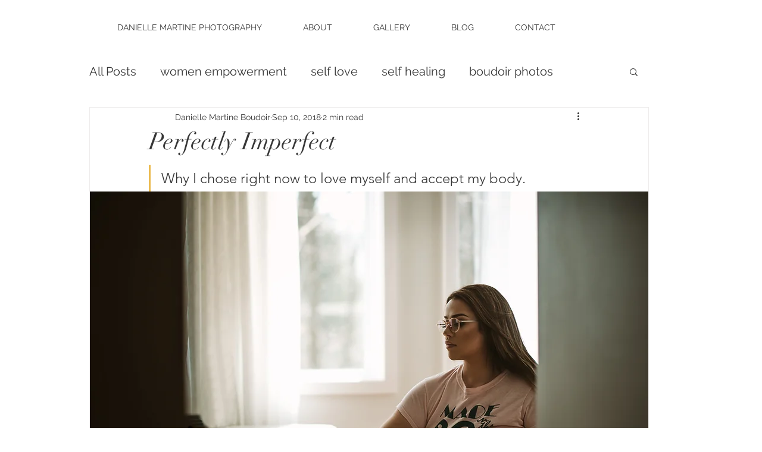

--- FILE ---
content_type: text/css; charset=utf-8
request_url: https://www.daniellemartine.com/_serverless/pro-gallery-css-v4-server/layoutCss?ver=2&id=2b9j8-not-scoped&items=3666_1001_1500%7C3426_801_1200%7C3406_868_1300&container=2899.671875_938_325_720&options=gallerySizeType:px%7CenableInfiniteScroll:true%7CtitlePlacement:SHOW_ON_HOVER%7CgridStyle:1%7CimageMargin:2%7CgalleryLayout:2%7CisVertical:true%7CnumberOfImagesPerRow:3%7CgallerySizePx:300%7CcubeRatio:1%7CcubeType:fill%7CgalleryThumbnailsAlignment:none%7CthumbnailSpacings:0
body_size: -172
content:
#pro-gallery-2b9j8-not-scoped [data-hook="item-container"][data-idx="0"].gallery-item-container{opacity: 1 !important;display: block !important;transition: opacity .2s ease !important;top: 0px !important;left: 0px !important;right: auto !important;height: 311px !important;width: 311px !important;} #pro-gallery-2b9j8-not-scoped [data-hook="item-container"][data-idx="0"] .gallery-item-common-info-outer{height: 100% !important;} #pro-gallery-2b9j8-not-scoped [data-hook="item-container"][data-idx="0"] .gallery-item-common-info{height: 100% !important;width: 100% !important;} #pro-gallery-2b9j8-not-scoped [data-hook="item-container"][data-idx="0"] .gallery-item-wrapper{width: 311px !important;height: 311px !important;margin: 0 !important;} #pro-gallery-2b9j8-not-scoped [data-hook="item-container"][data-idx="0"] .gallery-item-content{width: 311px !important;height: 311px !important;margin: 0px 0px !important;opacity: 1 !important;} #pro-gallery-2b9j8-not-scoped [data-hook="item-container"][data-idx="0"] .gallery-item-hover{width: 311px !important;height: 311px !important;opacity: 1 !important;} #pro-gallery-2b9j8-not-scoped [data-hook="item-container"][data-idx="0"] .item-hover-flex-container{width: 311px !important;height: 311px !important;margin: 0px 0px !important;opacity: 1 !important;} #pro-gallery-2b9j8-not-scoped [data-hook="item-container"][data-idx="0"] .gallery-item-wrapper img{width: 100% !important;height: 100% !important;opacity: 1 !important;} #pro-gallery-2b9j8-not-scoped [data-hook="item-container"][data-idx="1"].gallery-item-container{opacity: 1 !important;display: block !important;transition: opacity .2s ease !important;top: 0px !important;left: 313px !important;right: auto !important;height: 311px !important;width: 312px !important;} #pro-gallery-2b9j8-not-scoped [data-hook="item-container"][data-idx="1"] .gallery-item-common-info-outer{height: 100% !important;} #pro-gallery-2b9j8-not-scoped [data-hook="item-container"][data-idx="1"] .gallery-item-common-info{height: 100% !important;width: 100% !important;} #pro-gallery-2b9j8-not-scoped [data-hook="item-container"][data-idx="1"] .gallery-item-wrapper{width: 312px !important;height: 311px !important;margin: 0 !important;} #pro-gallery-2b9j8-not-scoped [data-hook="item-container"][data-idx="1"] .gallery-item-content{width: 312px !important;height: 311px !important;margin: 0px 0px !important;opacity: 1 !important;} #pro-gallery-2b9j8-not-scoped [data-hook="item-container"][data-idx="1"] .gallery-item-hover{width: 312px !important;height: 311px !important;opacity: 1 !important;} #pro-gallery-2b9j8-not-scoped [data-hook="item-container"][data-idx="1"] .item-hover-flex-container{width: 312px !important;height: 311px !important;margin: 0px 0px !important;opacity: 1 !important;} #pro-gallery-2b9j8-not-scoped [data-hook="item-container"][data-idx="1"] .gallery-item-wrapper img{width: 100% !important;height: 100% !important;opacity: 1 !important;} #pro-gallery-2b9j8-not-scoped [data-hook="item-container"][data-idx="2"].gallery-item-container{opacity: 1 !important;display: block !important;transition: opacity .2s ease !important;top: 0px !important;left: 627px !important;right: auto !important;height: 311px !important;width: 311px !important;} #pro-gallery-2b9j8-not-scoped [data-hook="item-container"][data-idx="2"] .gallery-item-common-info-outer{height: 100% !important;} #pro-gallery-2b9j8-not-scoped [data-hook="item-container"][data-idx="2"] .gallery-item-common-info{height: 100% !important;width: 100% !important;} #pro-gallery-2b9j8-not-scoped [data-hook="item-container"][data-idx="2"] .gallery-item-wrapper{width: 311px !important;height: 311px !important;margin: 0 !important;} #pro-gallery-2b9j8-not-scoped [data-hook="item-container"][data-idx="2"] .gallery-item-content{width: 311px !important;height: 311px !important;margin: 0px 0px !important;opacity: 1 !important;} #pro-gallery-2b9j8-not-scoped [data-hook="item-container"][data-idx="2"] .gallery-item-hover{width: 311px !important;height: 311px !important;opacity: 1 !important;} #pro-gallery-2b9j8-not-scoped [data-hook="item-container"][data-idx="2"] .item-hover-flex-container{width: 311px !important;height: 311px !important;margin: 0px 0px !important;opacity: 1 !important;} #pro-gallery-2b9j8-not-scoped [data-hook="item-container"][data-idx="2"] .gallery-item-wrapper img{width: 100% !important;height: 100% !important;opacity: 1 !important;} #pro-gallery-2b9j8-not-scoped .pro-gallery-prerender{height:311px !important;}#pro-gallery-2b9j8-not-scoped {height:311px !important; width:938px !important;}#pro-gallery-2b9j8-not-scoped .pro-gallery-margin-container {height:311px !important;}#pro-gallery-2b9j8-not-scoped .pro-gallery {height:311px !important; width:938px !important;}#pro-gallery-2b9j8-not-scoped .pro-gallery-parent-container {height:311px !important; width:940px !important;}

--- FILE ---
content_type: text/css; charset=utf-8
request_url: https://www.daniellemartine.com/_serverless/pro-gallery-css-v4-server/layoutCss?ver=2&id=5j0d4-not-scoped&items=3614_801_1200%7C3240_1001_1500%7C3262_852_1300%7C3203_1200_801%7C4648_4004_6000%7C4425_2400_3596%7C3494_801_1200%7C3334_1200_801%7C3749_891_1300%7C3323_868_1300%7C3328_1200_801&container=3386.671875_938_3678.296875_720&options=gallerySizeType:px%7CenableInfiniteScroll:true%7CtitlePlacement:SHOW_ON_HOVER%7CimageMargin:4%7CisVertical:false%7CgridStyle:0%7CgalleryLayout:1%7CnumberOfImagesPerRow:3%7CgallerySizePx:582%7CcubeRatio:1%7CcubeType:fill%7CgalleryThumbnailsAlignment:bottom%7CthumbnailSpacings:0
body_size: -202
content:
#pro-gallery-5j0d4-not-scoped [data-hook="item-container"][data-idx="0"].gallery-item-container{opacity: 1 !important;display: block !important;transition: opacity .2s ease !important;top: 0px !important;left: 0px !important;right: auto !important;height: 468px !important;width: 312px !important;} #pro-gallery-5j0d4-not-scoped [data-hook="item-container"][data-idx="0"] .gallery-item-common-info-outer{height: 100% !important;} #pro-gallery-5j0d4-not-scoped [data-hook="item-container"][data-idx="0"] .gallery-item-common-info{height: 100% !important;width: 100% !important;} #pro-gallery-5j0d4-not-scoped [data-hook="item-container"][data-idx="0"] .gallery-item-wrapper{width: 312px !important;height: 468px !important;margin: 0 !important;} #pro-gallery-5j0d4-not-scoped [data-hook="item-container"][data-idx="0"] .gallery-item-content{width: 312px !important;height: 468px !important;margin: 0px 0px !important;opacity: 1 !important;} #pro-gallery-5j0d4-not-scoped [data-hook="item-container"][data-idx="0"] .gallery-item-hover{width: 312px !important;height: 468px !important;opacity: 1 !important;} #pro-gallery-5j0d4-not-scoped [data-hook="item-container"][data-idx="0"] .item-hover-flex-container{width: 312px !important;height: 468px !important;margin: 0px 0px !important;opacity: 1 !important;} #pro-gallery-5j0d4-not-scoped [data-hook="item-container"][data-idx="0"] .gallery-item-wrapper img{width: 100% !important;height: 100% !important;opacity: 1 !important;} #pro-gallery-5j0d4-not-scoped [data-hook="item-container"][data-idx="1"].gallery-item-container{opacity: 1 !important;display: block !important;transition: opacity .2s ease !important;top: 0px !important;left: 316px !important;right: auto !important;height: 468px !important;width: 312px !important;} #pro-gallery-5j0d4-not-scoped [data-hook="item-container"][data-idx="1"] .gallery-item-common-info-outer{height: 100% !important;} #pro-gallery-5j0d4-not-scoped [data-hook="item-container"][data-idx="1"] .gallery-item-common-info{height: 100% !important;width: 100% !important;} #pro-gallery-5j0d4-not-scoped [data-hook="item-container"][data-idx="1"] .gallery-item-wrapper{width: 312px !important;height: 468px !important;margin: 0 !important;} #pro-gallery-5j0d4-not-scoped [data-hook="item-container"][data-idx="1"] .gallery-item-content{width: 312px !important;height: 468px !important;margin: 0px 0px !important;opacity: 1 !important;} #pro-gallery-5j0d4-not-scoped [data-hook="item-container"][data-idx="1"] .gallery-item-hover{width: 312px !important;height: 468px !important;opacity: 1 !important;} #pro-gallery-5j0d4-not-scoped [data-hook="item-container"][data-idx="1"] .item-hover-flex-container{width: 312px !important;height: 468px !important;margin: 0px 0px !important;opacity: 1 !important;} #pro-gallery-5j0d4-not-scoped [data-hook="item-container"][data-idx="1"] .gallery-item-wrapper img{width: 100% !important;height: 100% !important;opacity: 1 !important;} #pro-gallery-5j0d4-not-scoped [data-hook="item-container"][data-idx="2"].gallery-item-container{opacity: 1 !important;display: block !important;transition: opacity .2s ease !important;top: 0px !important;left: 632px !important;right: auto !important;height: 468px !important;width: 306px !important;} #pro-gallery-5j0d4-not-scoped [data-hook="item-container"][data-idx="2"] .gallery-item-common-info-outer{height: 100% !important;} #pro-gallery-5j0d4-not-scoped [data-hook="item-container"][data-idx="2"] .gallery-item-common-info{height: 100% !important;width: 100% !important;} #pro-gallery-5j0d4-not-scoped [data-hook="item-container"][data-idx="2"] .gallery-item-wrapper{width: 306px !important;height: 468px !important;margin: 0 !important;} #pro-gallery-5j0d4-not-scoped [data-hook="item-container"][data-idx="2"] .gallery-item-content{width: 306px !important;height: 468px !important;margin: 0px 0px !important;opacity: 1 !important;} #pro-gallery-5j0d4-not-scoped [data-hook="item-container"][data-idx="2"] .gallery-item-hover{width: 306px !important;height: 468px !important;opacity: 1 !important;} #pro-gallery-5j0d4-not-scoped [data-hook="item-container"][data-idx="2"] .item-hover-flex-container{width: 306px !important;height: 468px !important;margin: 0px 0px !important;opacity: 1 !important;} #pro-gallery-5j0d4-not-scoped [data-hook="item-container"][data-idx="2"] .gallery-item-wrapper img{width: 100% !important;height: 100% !important;opacity: 1 !important;} #pro-gallery-5j0d4-not-scoped [data-hook="item-container"][data-idx="3"]{display: none !important;} #pro-gallery-5j0d4-not-scoped [data-hook="item-container"][data-idx="4"]{display: none !important;} #pro-gallery-5j0d4-not-scoped [data-hook="item-container"][data-idx="5"]{display: none !important;} #pro-gallery-5j0d4-not-scoped [data-hook="item-container"][data-idx="6"]{display: none !important;} #pro-gallery-5j0d4-not-scoped [data-hook="item-container"][data-idx="7"]{display: none !important;} #pro-gallery-5j0d4-not-scoped [data-hook="item-container"][data-idx="8"]{display: none !important;} #pro-gallery-5j0d4-not-scoped [data-hook="item-container"][data-idx="9"]{display: none !important;} #pro-gallery-5j0d4-not-scoped [data-hook="item-container"][data-idx="10"]{display: none !important;} #pro-gallery-5j0d4-not-scoped .pro-gallery-prerender{height:3521.1316350706766px !important;}#pro-gallery-5j0d4-not-scoped {height:3521.1316350706766px !important; width:938px !important;}#pro-gallery-5j0d4-not-scoped .pro-gallery-margin-container {height:3521.1316350706766px !important;}#pro-gallery-5j0d4-not-scoped .pro-gallery {height:3521.1316350706766px !important; width:938px !important;}#pro-gallery-5j0d4-not-scoped .pro-gallery-parent-container {height:3521.1316350706766px !important; width:942px !important;}